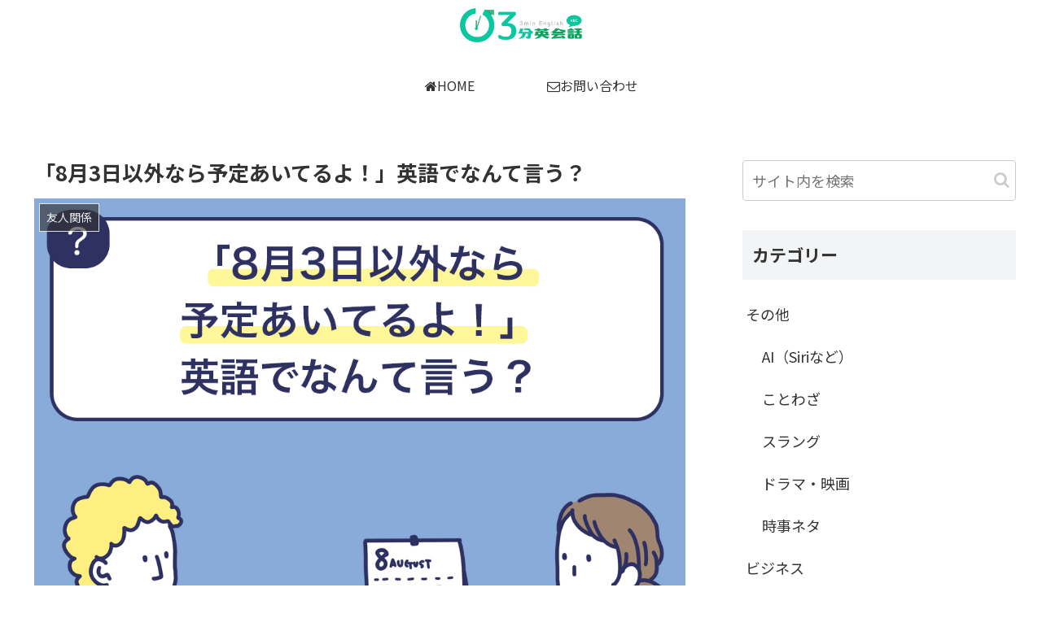

--- FILE ---
content_type: text/css
request_url: https://3min-eikaiwa.com/wp-content/themes/cocoon-child-master/style.css?ver=6.7.4&fver=20230805095317
body_size: 3956
content:
@charset "UTF-8";

/*!
Theme Name: Cocoon Child
Template:   cocoon-master
Version:    1.0.7
*/

/************************************
** 子テーマ用のスタイルを書く
************************************/
/*必要ならばここにコードを書く*/

/* 目次開始 */
.article .toc {
  width: 100%;
  max-width: 600px;
  border-color: #E6E6E6;
  font-size: 85%;
  box-sizing: border-box;
  margin: 30px auto;
  padding: 1em;
}
.article .toc ol a,
.article .toc ul a {
  vertical-align: middle;
  width: 84%;
  display: inline-block;
  padding: 10px 0;
  text-decoration: none;
  border-bottom: 1px dotted #ccc;
}
.toc-title {
  font-size: 1.1em;
  text-align: center;
  display: block;
  padding: 2px 16px;
}
.toc ul, .toc ol {
  padding-left: 5px;
}
.article ul li, .article ol li {
  padding-left: 5px;
}
/* 目次終了 */

.insta_btn2{/*ボタンの下地*/
  color: #FFF;/*文字・アイコン色*/
  border-radius: 7px;/*角丸に*/
  position: relative;
  display: inline-block;
  height: 50px;/*高さ*/
  width: 190px;/*幅*/
  text-align: center;/*中身を中央寄せ*/
  font-size: 25px;/*文字のサイズ*/
  line-height: 50px;/*高さと合わせる*/
  background: -webkit-linear-gradient(135deg, #427eff 0%, #f13f79 70%) no-repeat;
  background: linear-gradient(135deg, #427eff 0%, #f13f79 70%) no-repeat;/*グラデーション①*/
  overflow: hidden;/*はみ出た部分を隠す*/
  text-decoration:none;/*下線は消す*/
}

.insta_btn2:before{/*グラデーション②*/
  content: '';
  position: absolute;
  top: 0;
  left: 0;
  width: 100%;/*全体を覆う*/
  height: 100%;/*全体を覆う*/
  background: -webkit-linear-gradient(15deg, #ffdb2c, rgb(249, 118, 76) 25%, rgba(255, 77, 64, 0) 50%) no-repeat;
  background: linear-gradient(15deg, #ffdb2c, rgb(249, 118, 76) 25%, rgba(255, 77, 64, 0) 50%) no-repeat;
}

.insta_btn2 .fa-instagram{/*アイコン*/
  font-size: 35px;/*アイコンサイズ*/
  position: relative;
  top: 4px;/*アイコン位置の微調整*/
}

.insta_btn2 span {/*テキスト*/
  display:inline-block;
  position: relative;
  transition: .5s
}

.insta_btn2:hover span{/*ホバーで一周回転*/
  -webkit-transform: rotateX(360deg);
  -ms-transform: rotateX(360deg);
  transform: rotateX(360deg);
}

.btn-social-long-twitter {
  color: #FFF;/*文字・アイコン色*/
  border-radius: 7px;/*角丸に*/
  display: inline-block;
  height: 50px;/*高さ*/
  width: 190px;/*幅*/
  text-align: center;/*中身を中央寄せ*/
  font-size: 25px;/*文字のサイズ*/
  line-height: 50px;/*高さと合わせる*/
  background: #1da1f3;
  overflow: hidden;/*はみ出た部分を隠す*/
  text-decoration:none;/*下線は消す*/
}

.btn-social-long-twitter .fa-twitter {
  text-shadow: 2px 2px 0px #4287d6;
  font-size: 30px;
}

.btn-social-long-twitter span {
  display:inline-block;
  transition: .5s;
}

.btn-social-long-twitter:hover span {
  -webkit-transform: rotateX(360deg);
  transform: rotateX(360deg);
}

.footer-bottom-logo .logo-image {
	max-width: 120px;
}
.footer-bottom-logo img {
	height: auto;
}
/************************************
** FAQ用見出し
************************************/
.entry-content .faq {
  border: 1px solid #e1e1e1;
  padding: 15px 15px 15px;
  margin: 30px 0;
  border-radius: 5px; }
  @media (min-width: 48em) {
    .entry-content .faq {
      padding: 20px 30px 20px; } }
  .entry-content .faq_q {
    border: none;
    background: none;
    padding: 0;
    margin: 0;
    font-weight: bold;
    font-size: 14px;
    line-height: 1.5;
    border-bottom: 1px dotted #e1e1e1;
    padding-bottom: 10px;
    padding-left: 25px;
    margin-bottom: 15px;
    position: relative; }
    @media (min-width: 48em) {
      .entry-content .faq_q {
        font-size: 17px;
        padding-left: 30px; } }
    .entry-content .faq_q:after {
      font-family: 'Quicksand', sans-serif;
      content: "Q";
      display: block;
      position: absolute;
      left: 0;
      top: 0px;
      width: 18px;
      height: 18px;
      line-height: 18px;
      border-radius: 50%;
      background: #0095d9;
      color: #fff;
      font-size: 10px;
      font-weight: normal;
      text-align: center;
      }
      @media (min-width: 48em) {
        .entry-content .faq_q:after {
          font-size: 11px;
          width: 20px;
          height: 20px;
          line-height: 20px;
          top: 2px; } }
  .entry-content .faq_a {
    padding-left: 30px;
    position: relative; }
    .entry-content .faq_a:after {
      font-family: 'Quicksand', sans-serif;
      content: "A";
      display: block;
      position: absolute;
      left: 0;
      top: 0px;
      width: 20px;
      height: 20px;
      line-height: 20px;
      border-radius: 50%;
      background: #e60033;
      color: #fff;
      font-size: 11px;
      font-weight: normal;
      text-align: center;
      }
      @media (min-width: 48em) {
        .entry-content .faq_a:after {
          font-size: 12px;
          width: 22px;
          height: 22px;
          line-height: 22px;
          top: 2px; } }

/************************************
** ボックス
************************************/
.box3-green {
	position: relative;	/* 配置に関するもの(ここを基準に) */
	max-width:100%; /* ボックスの横幅 */
	margin: 2em auto;	/* ボックスの外側余白(上下:2em　左右:auto) */
	padding: 1.7em 2em;	/* ボックスの内側余白(上下:1.7em　左右:2em) */
	border: 2px solid #58be89;	/* ボックスの線 (太さ　線の種類　線の色)*/
	border-radius: 4px;	/* ボックスの角丸 */
}
.box3-green .box-title {
	position: absolute; /* 配置に関するもの(ここを動かす) */
	top: -10px; /* 上から（-10px）移動*/
	left: 30px; /* 左から(30px)移動 */
	background: #fff; /* タイトル背景色 */
	color: #58be89; /* タイトル文字色 */
	padding: 0 10px;/* タイトルの余白 */
	line-height: 1;/* タイトルの行の高さ */
	font-size: 20px;/* タイトル文字の大きさ */
	font-weight: bold;/* タイトル文字の太さ */
}
.box3-green p {
	margin: 0; /* 文字の外側余白リセット*/
	padding: 0; /* 文字の内側余白リセット*/
}

.box3-pink {
	position: relative;	/* 配置に関するもの(ここを基準に) */
	max-width:100%; /* ボックスの横幅 */
	margin: 2em auto;	/* ボックスの外側余白(上下:2em　左右:auto) */
	padding: 1.7em 2em;	/* ボックスの内側余白(上下:1.7em　左右:2em) */
	border: 2px solid #f27398;	/* ボックスの線 (太さ　線の種類　線の色)*/
	border-radius: 4px;	/* ボックスの角丸 */
}
.box3-pink .box-title {
	position: absolute; /* 配置に関するもの(ここを動かす) */
	top: -10px; /* 上から（-10px）移動*/
	left: 30px; /* 左から(30px)移動 */
	background: #fff; /* タイトル背景色 */
	color: #f27398; /* タイトル文字色 */
	padding: 0 10px;/* タイトルの余白 */
	line-height: 1;/* タイトルの行の高さ */
	font-size: 20px;/* タイトル文字の大きさ */
	font-weight: bold;/* タイトル文字の太さ */
}
.box3-pink p {
	margin: 0; /* 文字の外側余白リセット*/
	padding: 0; /* 文字の内側余白リセット*/
}

.box3-blue {
	position: relative;	/* 配置に関するもの(ここを基準に) */
	max-width:100%; /* ボックスの横幅 */
	margin: 2em auto;	/* ボックスの外側余白(上下:2em　左右:auto) */
	padding: 1.7em 2em;	/* ボックスの内側余白(上下:1.7em　左右:2em) */
	border: 2px solid #0e7ac4;	/* ボックスの線 (太さ　線の種類　線の色)*/
	border-radius: 4px;	/* ボックスの角丸 */
}
.box3-blue .box-title {
	position: absolute; /* 配置に関するもの(ここを動かす) */
	top: -10px; /* 上から（-10px）移動*/
	left: 30px; /* 左から(30px)移動 */
	background: #fff; /* タイトル背景色 */
	color: #0e7ac4; /* タイトル文字色 */
	padding: 0 10px;/* タイトルの余白 */
	line-height: 1;/* タイトルの行の高さ */
	font-size: 20px;/* タイトル文字の大きさ */
	font-weight: bold;/* タイトル文字の太さ */
}
.box3-blue p {
	margin: 0; /* 文字の外側余白リセット*/
	padding: 0; /* 文字の内側余白リセット*/
}

.box3-yellow {
	position: relative;	/* 配置に関するもの(ここを基準に) */
	max-width:100%; /* ボックスの横幅 */
	margin: 2em auto;	/* ボックスの外側余白(上下:2em　左右:auto) */
	padding: 1.7em 2em;	/* ボックスの内側余白(上下:1.7em　左右:2em) */
	border: 2px solid #fdc44f;	/* ボックスの線 (太さ　線の種類　線の色)*/
	border-radius: 4px;	/* ボックスの角丸 */
}
.box3-yellow .box-title {
	position: absolute; /* 配置に関するもの(ここを動かす) */
	top: -10px; /* 上から（-10px）移動*/
	left: 30px; /* 左から(30px)移動 */
	background: #fff; /* タイトル背景色 */
	color: #fdc44f; /* タイトル文字色 */
	padding: 0 10px;/* タイトルの余白 */
	line-height: 1;/* タイトルの行の高さ */
	font-size: 20px;/* タイトル文字の大きさ */
	font-weight: bold;/* タイトル文字の太さ */
}
.box3-yellow p {
	margin: 0; /* 文字の外側余白リセット*/
	padding: 0; /* 文字の内側余白リセット*/
}

.box1-green{
	margin: 2em auto; /* ボックスの余白 */
	background: #eef8f3; /* ボックス背景色 */
	border-radius:4px; /* ボックス角丸 */
	max-width:100%; /* ボックス横幅 */
	padding: 3.5em 2em 1.5em; /* ボックス内側余白 */
	position:relative; /* 配置に関するもの(ここを基準に) */
}
.box1-green .box-title {
	background: #58be89; /* タイトル背景色 */
	color: #fff; /* タイトル文字色 */
	font-weight: bold; /* タイトル文字の太さ */
	font-size: 20px;/* タイトル文字の大きさ */
	padding: 5px;/* タイトル周りの余白 */
	text-align: center;	/* タイトル中央寄せ */
	border-radius: 4px 4px 0px 0px;	/* タイトル角丸 */
	position:absolute;	/* 配置に関するもの(ここを動かす) */
	top:0;	/*上から(0px)に配置 */
	left:0; /*左から(0px)に配置 */
	width:100%;/*横幅最大幅 */
}
.box1-green p {
	margin: 0;/* 文字の余白リセット */
	padding: 0; /* 文字の内側余白リセット*/
}

.box1-pink{
	margin: 2em auto; /* ボックスの余白 */
	background: #fdf1f4; /* ボックス背景色 */
	border-radius:4px; /* ボックス角丸 */
	max-width:100%; /* ボックス横幅 */
	padding: 3.5em 2em 1.5em; /* ボックス内側余白 */
	position:relative; /* 配置に関するもの(ここを基準に) */
}
.box1-pink .box-title {
	background: #f27398; /* タイトル背景色 */
	color: #fff; /* タイトル文字色 */
	font-weight: bold; /* タイトル文字の太さ */
	font-size: 20px;/* タイトル文字の大きさ */
	padding: 5px;/* タイトル周りの余白 */
	text-align: center;	/* タイトル中央寄せ */
	border-radius: 4px 4px 0px 0px;	/* タイトル角丸 */
	position:absolute;	/* 配置に関するもの(ここを動かす) */
	top:0;	/*上から(0px)に配置 */
	left:0; /*左から(0px)に配置 */
	width:100%;/*横幅最大幅 */
}
.box1-pink p {
	margin: 0;/* 文字の余白リセット */
	padding: 0; /* 文字の内側余白リセット*/
}

.box1-blue{
	margin: 2em auto; /* ボックスの余白 */
	background: #e6f1f9; /* ボックス背景色 */
	border-radius:4px; /* ボックス角丸 */
	max-width:100%; /* ボックス横幅 */
	padding: 3.5em 2em 1.5em; /* ボックス内側余白 */
	position:relative; /* 配置に関するもの(ここを基準に) */
}
.box1-blue .box-title {
	background: #0e7ac4; /* タイトル背景色 */
	color: #fff; /* タイトル文字色 */
	font-weight: bold; /* タイトル文字の太さ */
	font-size: 20px;/* タイトル文字の大きさ */
	padding: 5px;/* タイトル周りの余白 */
	text-align: center;	/* タイトル中央寄せ */
	border-radius: 4px 4px 0px 0px;	/* タイトル角丸 */
	position:absolute;	/* 配置に関するもの(ここを動かす) */
	top:0;	/*上から(0px)に配置 */
	left:0; /*左から(0px)に配置 */
	width:100%;/*横幅最大幅 */
}
.box1-blue p {
	margin: 0;/* 文字の余白リセット */
	padding: 0; /* 文字の内側余白リセット*/
}

.box1-yellow{
	margin: 2em auto; /* ボックスの余白 */
	background: #fef9ed; /* ボックス背景色 */
	border-radius:4px; /* ボックス角丸 */
	max-width:100%; /* ボックス横幅 */
	padding: 3.5em 2em 1.5em; /* ボックス内側余白 */
	position:relative; /* 配置に関するもの(ここを基準に) */
}
.box1-yellow .box-title {
	background: #fdc44f; /* タイトル背景色 */
	color: #fff; /* タイトル文字色 */
	font-weight: bold; /* タイトル文字の太さ */
	font-size: 20px;/* タイトル文字の大きさ */
	padding: 5px;/* タイトル周りの余白 */
	text-align: center;	/* タイトル中央寄せ */
	border-radius: 4px 4px 0px 0px;	/* タイトル角丸 */
	position:absolute;	/* 配置に関するもの(ここを動かす) */
	top:0;	/*上から(0px)に配置 */
	left:0; /*左から(0px)に配置 */
	width:100%;/*横幅最大幅 */
}
.box1-yellow p {
	margin: 0;/* 文字の余白リセット */
	padding: 0; /* 文字の内側余白リセット*/
}

.box1-yellow p {
	margin: 0;/* 文字の余白リセット */
	padding: 0; /* 文字の内側余白リセット*/
}

.memobox{
  margin: 1em 0;
  background-color: #fff9c4;
  padding: 1em;
}

.memobox-title{
  font-size: 18px;
  font-weight: bold;
  color: #ffc107;
  border-bottom: 1px dotted #e1e1e1;
}
.memobox-title:before{
  font-family: FontAwesome;
  content: "\f044";
  font-size: 17px;
}

.memobox p{
  margin: 0;
  padding: 0;
}

.exclamation-box{
  margin: 1em 0;
  background-color: #fffafa;
  padding: 1em;
}

.exclamation-title{
  font-size: 18px;
  font-weight: bold;
  border-bottom: 1px dotted #e1e1e1;
  color: #e60033;
}
.exclamation-title:before{
  font-family: FontAwesome;
  content: "\f071";
  font-size: 17px;
}

.exclamation p{
  margin: 0;
  padding: 0;
}

.entry-content .point {
  border: 1px solid #e1e1e1;
  padding: 15px 15px 15px;
  margin: 30px 0;
  border-radius: 5px; }
  @media (min-width: 48em) {
    .entry-content .faq {
      padding: 20px 30px 20px; } }
  .entry-content .point_q {
    border: none;
    background: none;
    padding: 0;
    margin: 0;
    font-weight: bold;
    font-size: 14px;
    line-height: 1.5;
    border-bottom: 1px dotted #e1e1e1;
    padding-bottom: 10px;
    padding-left: 25px;
    margin-bottom: 15px;
    position: relative; }
    @media (min-width: 48em) {
      .entry-content .point_q {
        font-size: 17px;
        padding-left: 30px; } }
.entry-content .point_q:after {
    font-family: FontAwesome;
    content: "\f044";
    display: block;
    position: absolute;
    left: 0;
    top: 0px;
    width: 22px;
    height: 22px;
    line-height: 22px;
    border-radius: 50%;
    background: #0095d9;
    color: #fff;
    font-size: 10px;
    font-weight: normal;
    text-align: center;
}

/************************************
** 2カラム時レスポンシブデザイン用の余白調整
************************************/
@media screen and (max-width: 599px) {
  .container .column-wrap {
    flex-direction: column;
  }
  .container .column-wrap > div {
    width: 100%;
    padding: 0.1em 0;
  }
}

/************************************
** レスポンシブデザイン用のメディアクエリ
************************************/
/*1240px以下*/
@media screen and (max-width: 1240px){
  /*必要ならばここにコードを書く*/
}

/*1030px以下*/
@media screen and (max-width: 1030px){
  /*必要ならばここにコードを書く*/
}

/*768px以下*/
@media screen and (max-width: 768px){
  /*必要ならばここにコードを書く*/
}

/*480px以下*/
@media screen and (max-width: 480px){
  /*必要ならばここにコードを書く*/
}


/************************************
** レビューフォーム調整
************************************/

/* フォーム全体の最大幅追記 */
.wpcr3_div_2 {
    max-width: 100%;
}
 
/* 画面幅600px以下で見出しと入力フォームを２段にする */
@media (max-width: 600px){
.wpcr3_table_2 td {
    text-align: left;
    display: block;
}
}
 
/*  レビューフォームの幅設定 */
.wpcr3_respond_2 textarea {
    min-width: 300px;
    width: 100%;
    max-width: 100%;
}

.wpcr3_review {
    border: 1px solid #ddd;
    padding: 10px;
    border-radius: 5px;
    margin-bottom: 10px;
}

div.wpcr3_dotline, div.wpcr3_review div.wpcr3_dotline {
    display: block !important;
    border-bottom: 2px dotted #949495 !important;
    margin-bottom: 10px !important;
    clear: both !important;
}


/*  Line用のボタン色の幅設定 */
.btn-light-line{background-color: #00B900;}

/*  Quiz cat用 */
div.fca_qc_quiz  {
    border: 2px solid #e5e5e5;
}

.fca-qc-back {
background-color: #ffffff !important;
}
.correct-answer #fca_qc_question_right_or_wrong {
color: blue;
}
.wrong-answer #fca_qc_question_right_or_wrong {
color: red;
}


/************************************
** お問い合わせフォームの入力
************************************/
#cf-tbl{
width: 800px;
}

#cf-tbl table{
width: 100%;
border-collapse: collapse;
border: solid #CCC;
border-width: 1px;
color: #444;
}
#cf-tbl table tr th,
#cf-tbl table tr td{
padding: 0.5em;
text-align: left;
vertical-align: top;
border: solid #CCC;
border-width: 1px;
vertical-align: middle;
}
#cf-tbl table tr th{
width: 35%;
background: #eee;
}
@media screen and (max-width:768px){
#cf-tbl{
width: 100%;
}

#cf-tbl table,
#cf-tbl table tbody,
#cf-tbl table tr,
#cf-tbl table tr th,
#cf-tbl table tr td{
display: block;
}

#cf-tbl table{
width: 100%;
border-width: 0 0 1px 0;
}

#cf-tbl table tr th,
#cf-tbl table tr td{
width: 100%;
padding: 3% 5%;
}

#cf-tbl table tr td{
border-width: 0px 1px 0px 1px;
}
}
/*「必須」文字デザイン*/
.required{
font-size:.8em;
padding: 5px;
background: #F57500;
color: #fff;
border-radius: 3px;
margin-right: 5px;
}

/*「任意」文字デザイン*/
.optional{
font-size:.8em;
padding: 5px;
background: #000080;
color: #fff;
border-radius: 3px;
margin-right: 5px;
}

/* 入力項目を見やすく */
input.wpcf7-form-control.wpcf7-text,
textarea.wpcf7-form-control.wpcf7-textarea {
	width: 100%;
	padding: 8px 15px;
	margin-right: 10px;
	margin-top: 10px;
	border: 1px solid #d0d5d8;
	border-radius: 3px;
	background-color: #eff1f5;
}
textarea.wpcf7-form-control.wpcf7-textarea {
	height: 200px;
}

/* 「送信する」ボタン */
input.wpcf7-submit {
    display: block;
    padding: 15px;
    width: 400px;
    background: #ffaa56;
    color: #fff;
    font-size: 18px;
    font-weight: 700;
    border-radius: 2px;
    margin: 15px auto 0
}
@media screen and (max-width:768px){
input.wpcf7-submit {
width: 250px;
}
}

input.wpcf7-submit:hover {
	box-shadow: 0 15px 30px -5px rgba(0,0,0,.15), 0 0 5px rgba(0,0,0,.1);
	transform: translateY(-4px);
	opacity:0.7;
}
/* エラーメッセージを見やすく */
span.wpcf7-not-valid-tip,
.wpcf7-response-output.wpcf7-validation-errors {
	color: red;
	font-weight: 600;
}